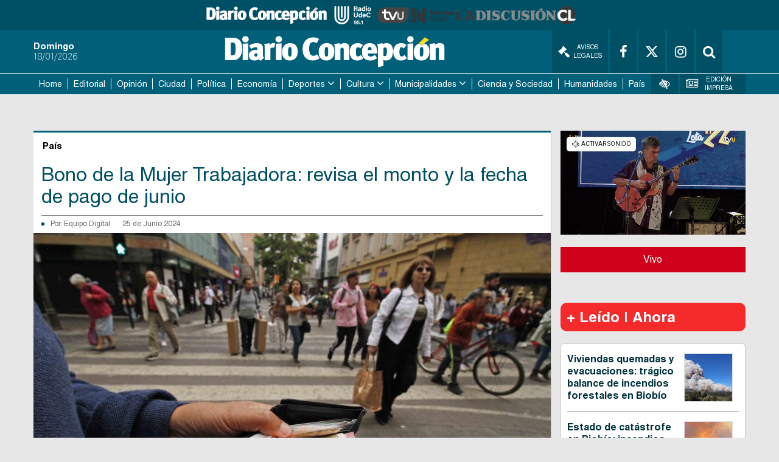

--- FILE ---
content_type: text/html; charset=utf-8
request_url: https://www.google.com/recaptcha/api2/aframe
body_size: 267
content:
<!DOCTYPE HTML><html><head><meta http-equiv="content-type" content="text/html; charset=UTF-8"></head><body><script nonce="JxixYT1WdvDS96vrAPqQ9g">/** Anti-fraud and anti-abuse applications only. See google.com/recaptcha */ try{var clients={'sodar':'https://pagead2.googlesyndication.com/pagead/sodar?'};window.addEventListener("message",function(a){try{if(a.source===window.parent){var b=JSON.parse(a.data);var c=clients[b['id']];if(c){var d=document.createElement('img');d.src=c+b['params']+'&rc='+(localStorage.getItem("rc::a")?sessionStorage.getItem("rc::b"):"");window.document.body.appendChild(d);sessionStorage.setItem("rc::e",parseInt(sessionStorage.getItem("rc::e")||0)+1);localStorage.setItem("rc::h",'1768773093027');}}}catch(b){}});window.parent.postMessage("_grecaptcha_ready", "*");}catch(b){}</script></body></html>